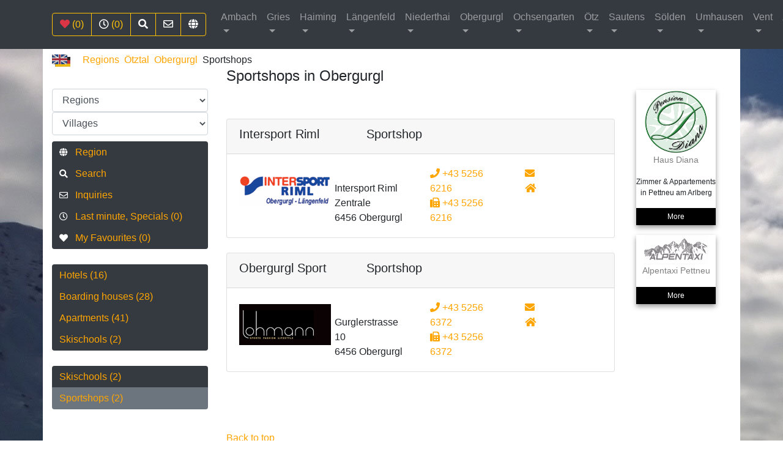

--- FILE ---
content_type: text/html; charset=UTF-8
request_url: https://www.ski-tirol.eu/austria/oetztal/en/obergurgl/sportshop.php?kategorie=shop
body_size: 12045
content:
<!DOCTYPE html>




<!--	<link href="https://www.ski-tirol.eu/styles/style.css" rel="stylesheet" type="text/css"> -->
	










﻿
















<!-- ein paar includes die man überall braucht -->


<style type="text/css">
<!--
body{
/*	background: url("../../../..//bilder/hintergrund/bg-08.jpg"); */	
	background: url("https://www.ski-tirol.eu/bilder/hintergrund/bg-08.jpg");
	
}
-->
</style>









<html lang="en">


  <head>

    <meta charset="utf-8">
    <meta name="viewport" content="width=device-width, initial-scale=1, shrink-to-fit=no">
    <meta name="description" content="">
    <meta name="author" content="Christian Kuen">

	<meta name="keywords" content="Sportshops at Ötztal, Sportshops Ötztal, Ötztal Sportshops, Find Sportshops at Ötztal, cheap Sportshops at Ötztal, Book Sportshops at Ötztal via www.ski-tirol.eu">
<meta name="description" content="Book Sportshops in Obergurgl at Ötztal directly at the landlord and save money.. Find Sportshops in Obergurgl at Ötztal with www.ski-tirol.eu">

<title>The best Sportshops in Obergurgl at Ötztal</title>


    <!-- Bootstrap core CSS -->
    <link href="https://www.ski-tirol.eu/metaDatenUndBreadcrums/vendor/bootstrap/css/bootstrap.min.css" rel="stylesheet">

    <!-- Custom styles for this template -->
    <link href="https://www.ski-tirol.eu/metaDatenUndBreadcrums/css/shop-homepage.css" rel="stylesheet">

    <!-- Latest compiled and minified CSS -->


	<script src="https://www.ski-tirol.eu/scripts/js.cookie.js" type="text/javascript"></script>
	
	<link rel="stylesheet" href="https://use.fontawesome.com/releases/v5.2.0/css/all.css" integrity="sha384-hWVjflwFxL6sNzntih27bfxkr27PmbbK/iSvJ+a4+0owXq79v+lsFkW54bOGbiDQ" crossorigin="anonymous">
	<!--  https://fontawesome.com/icons?d=gallery&m=free -->
	
    <!-- Bootstrap core JavaScript -->
    <script src="https://www.ski-tirol.eu/metaDatenUndBreadcrums/vendor/jquery/jquery.min.js"></script>
    <script src="https://www.ski-tirol.eu/metaDatenUndBreadcrums/vendor/bootstrap/js/bootstrap.bundle.min.js"></script>

    <link rel="stylesheet"  href="https://www.ski-tirol.eu/metaDatenUndBreadcrums/vendor/lightslider-master/src/css/lightslider.css"/>
    <script src="https://www.ski-tirol.eu/metaDatenUndBreadcrums/vendor/lightslider-master/src/js/lightslider.js"></script> 
	


  </head>

  <body>

   <div class="container breadcrumbsAbstand">
	

	<nav class="navbar navbar-expand-xl navbar-dark bg-dark fixed-top">
 	<div class="container menuTop">
        

<div class="btn-group" role="group">



<button onclick="location.href = '../merkliste.php';" 
		id="btn_menue_merkliste_top"  
		title="Favorites" 
		type="button" 
		class="btn btn-outline-warning menueButton ">
			<i class='fas fa-heart text-danger menueSymbol'></i> (0)</button>



<button onclick="location.href = '../lastminute.php';" 
		id="btn_menue_lastminutebutton" 
        title="Last minute, Specials" 
		type="button" 
		class="btn btn-outline-warning menueButton ">
			<i class='far fa-clock text-white menueSymbol'></i> (0)</button>



<button onclick="location.href = '../suche.php';" 
		id="btn_menue_suchbutton"  
		title="Search" 
		type="button" 
		class="btn btn-outline-warning menueButton ">
			<i class='fas fa-search text-white menueSymbol'></i>
</button>



<button onclick="location.href = '../anfragen.php';" 
		id="btn_menue_anfragenbutton" 
        title="Inquiries" 
		type="button" 
		class="btn btn-outline-warning menueButton ">
			<i class='far fa-envelope text-white menueSymbol'></i>
</button>



<button onclick="location.href = '../../index.php';" 
		id="btn_menue_regionbutton" 
        title="Region" 
		type="button" 
		class="btn btn-outline-warning menueButton ">
			<i class='fas fa-globe text-white menueSymbol'></i>
</button>
</div>



<script type="text/javascript">
// kleine Buttons für kleine IPhones
$( document ).ready(function() {
	smallButtons();
});

$( window ).resize(function() {
	smallButtons();
});
	
function smallButtons() {
	var viewportWidth = $(window).width();
    if (viewportWidth < 321) {
		$(".menueButton").addClass("btn-sm");
    } else {
    	$(".menueButton").removeClass("btn-sm");
    }
}

</script>










        
        <a class="navbar-brand" href="#"></a>
        <button class="navbar-toggler" type="button" data-toggle="collapse" data-target="#navbarResponsive" aria-controls="navbarResponsive" aria-expanded="false" aria-label="Toggle navigation">
          <span class="navbar-toggler-icon"></span>
        </button>
        <div class="collapse navbar-collapse" id="navbarResponsive">
          <ul class="navbar-nav ml-auto">
<!--             <li class="nav-item active"> -->
<!--               <a class="nav-link" href="../index.php"> -->
              <!--                 <span class="sr-only">(current)</span> -->
<!--               </a> -->
<!--             </li> -->


    		
                <li class="nav-item dropdown">
                  <a class="nav-link dropdown-toggle" href="#" id="navbarDropdownPortfolio" data-toggle="dropdown" aria-haspopup="true" aria-expanded="false">
                    Ambach                  </a>
    				
    				
    				<div class="dropdown-menu dropdown-menu-right" aria-labelledby="navbarDropdownPortfolio">
    				
    				
					    				<a class="dropdown-item" href="../ambach/index.php">Village information</a>
    				<hr>
    				
    				
                                            <a class="dropdown-item" href="../ambach/pensionen.php?kategorie=pension">Boarding houses (2) </a>
                                                <a class="dropdown-item" href="../ambach/appartements.php?kategorie=appartement">Apartments (1) </a>
                                                <a class="dropdown-item" href="../ambach/ferienhaus.php?kategorie=ferienhaus">Holiday homes (1) </a>
                                    
                    
                   </div>
				</li>
                    
               
				
                <li class="nav-item dropdown">
                  <a class="nav-link dropdown-toggle" href="#" id="navbarDropdownPortfolio" data-toggle="dropdown" aria-haspopup="true" aria-expanded="false">
                    Gries                  </a>
    				
    				
    				<div class="dropdown-menu dropdown-menu-right" aria-labelledby="navbarDropdownPortfolio">
    				
    				
					    				<a class="dropdown-item" href="../gries/index.php">Village information</a>
    				<hr>
    				
    				
                                            <a class="dropdown-item" href="../gries/gasthof.php?kategorie=gasthof">Inns (4) </a>
                                                <a class="dropdown-item" href="../gries/pensionen.php?kategorie=pension">Boarding houses (12) </a>
                                                <a class="dropdown-item" href="../gries/appartements.php?kategorie=appartement">Apartments (21) </a>
                                                <a class="dropdown-item" href="../gries/ferienhaus.php?kategorie=ferienhaus">Holiday homes (2) </a>
                                    
                    
                   </div>
				</li>
                    
               
				
                <li class="nav-item dropdown">
                  <a class="nav-link dropdown-toggle" href="#" id="navbarDropdownPortfolio" data-toggle="dropdown" aria-haspopup="true" aria-expanded="false">
                    Haiming                  </a>
    				
    				
    				<div class="dropdown-menu dropdown-menu-right" aria-labelledby="navbarDropdownPortfolio">
    				
    				
					    				<a class="dropdown-item" href="../haiming/index.php">Village information</a>
    				<hr>
    				
    				
                                            <a class="dropdown-item" href="../haiming/hotels.php?kategorie=hotel">Hotels (2) </a>
                                                <a class="dropdown-item" href="../haiming/gasthof.php?kategorie=gasthof">Inns (3) </a>
                                                <a class="dropdown-item" href="../haiming/pensionen.php?kategorie=pension">Boarding houses (3) </a>
                                                <a class="dropdown-item" href="../haiming/appartements.php?kategorie=appartement">Apartments (8) </a>
                                    
                    
                   </div>
				</li>
                    
               
				
                <li class="nav-item dropdown">
                  <a class="nav-link dropdown-toggle" href="#" id="navbarDropdownPortfolio" data-toggle="dropdown" aria-haspopup="true" aria-expanded="false">
                    Längenfeld                  </a>
    				
    				
    				<div class="dropdown-menu dropdown-menu-right" aria-labelledby="navbarDropdownPortfolio">
    				
    				
					    				<a class="dropdown-item" href="../laengenfeld/index.php">Village information</a>
    				<hr>
    				
    				
                                            <a class="dropdown-item" href="../laengenfeld/hotels.php?kategorie=hotel">Hotels (8) </a>
                                                <a class="dropdown-item" href="../laengenfeld/gasthof.php?kategorie=gasthof">Inns (6) </a>
                                                <a class="dropdown-item" href="../laengenfeld/pensionen.php?kategorie=pension">Boarding houses (98) </a>
                                                <a class="dropdown-item" href="../laengenfeld/bauernhof.php?kategorie=bauernhof">Farms (1) </a>
                                                <a class="dropdown-item" href="../laengenfeld/appartements.php?kategorie=appartement">Apartments (228) </a>
                                                <a class="dropdown-item" href="../laengenfeld/ferienhaus.php?kategorie=ferienhaus">Holiday homes (9) </a>
                                                <a class="dropdown-item" href="../laengenfeld/camping.php?kategorie=camping">Camping (3) </a>
                                                <a class="dropdown-item" href="../laengenfeld/skischule.php?kategorie=skischule">Skischools (1) </a>
                        <hr>                        <a class="dropdown-item" href="../laengenfeld/skischule.php?kategorie=skischule">Skischools (1) </a>
                                                <a class="dropdown-item" href="../laengenfeld/sportshop.php?kategorie=shop">Sportshops (3) </a>
                                    
                    
                   </div>
				</li>
                    
               
				
                <li class="nav-item dropdown">
                  <a class="nav-link dropdown-toggle" href="#" id="navbarDropdownPortfolio" data-toggle="dropdown" aria-haspopup="true" aria-expanded="false">
                    Niederthai                  </a>
    				
    				
    				<div class="dropdown-menu dropdown-menu-right" aria-labelledby="navbarDropdownPortfolio">
    				
    				
					    				<a class="dropdown-item" href="../niederthai/index.php">Village information</a>
    				<hr>
    				
    				
                                            <a class="dropdown-item" href="../niederthai/hotels.php?kategorie=hotel">Hotels (5) </a>
                                                <a class="dropdown-item" href="../niederthai/gasthof.php?kategorie=gasthof">Inns (1) </a>
                                                <a class="dropdown-item" href="../niederthai/pensionen.php?kategorie=pension">Boarding houses (19) </a>
                                                <a class="dropdown-item" href="../niederthai/appartements.php?kategorie=appartement">Apartments (39) </a>
                                                <a class="dropdown-item" href="../niederthai/ferienhaus.php?kategorie=ferienhaus">Holiday homes (3) </a>
                                                <a class="dropdown-item" href="../niederthai/skischule.php?kategorie=skischule">Skischools (1) </a>
                        <hr>                        <a class="dropdown-item" href="../niederthai/skischule.php?kategorie=skischule">Skischools (1) </a>
                                    
                    
                   </div>
				</li>
                    
               
				
                <li class="nav-item dropdown">
                  <a class="nav-link dropdown-toggle" href="#" id="navbarDropdownPortfolio" data-toggle="dropdown" aria-haspopup="true" aria-expanded="false">
                    Obergurgl                  </a>
    				
    				
    				<div class="dropdown-menu dropdown-menu-right" aria-labelledby="navbarDropdownPortfolio">
    				
    				
					    				<a class="dropdown-item" href="../obergurgl/index.php">Village information</a>
    				<hr>
    				
    				
                                            <a class="dropdown-item" href="../obergurgl/hotels.php?kategorie=hotel">Hotels (16) </a>
                                                <a class="dropdown-item" href="../obergurgl/pensionen.php?kategorie=pension">Boarding houses (28) </a>
                                                <a class="dropdown-item" href="../obergurgl/appartements.php?kategorie=appartement">Apartments (41) </a>
                                                <a class="dropdown-item" href="../obergurgl/skischule.php?kategorie=skischule">Skischools (2) </a>
                        <hr>                        <a class="dropdown-item" href="../obergurgl/skischule.php?kategorie=skischule">Skischools (2) </a>
                                                <a class="dropdown-item" href="../obergurgl/sportshop.php?kategorie=shop">Sportshops (2) </a>
                                    
                    
                   </div>
				</li>
                    
               
				
                <li class="nav-item dropdown">
                  <a class="nav-link dropdown-toggle" href="#" id="navbarDropdownPortfolio" data-toggle="dropdown" aria-haspopup="true" aria-expanded="false">
                    Ochsengarten                  </a>
    				
    				
    				<div class="dropdown-menu dropdown-menu-right" aria-labelledby="navbarDropdownPortfolio">
    				
    				
					    				<a class="dropdown-item" href="../ochsengarten/index.php">Village information</a>
    				<hr>
    				
    				
                                            <a class="dropdown-item" href="../ochsengarten/gasthof.php?kategorie=gasthof">Inns (6) </a>
                                                <a class="dropdown-item" href="../ochsengarten/pensionen.php?kategorie=pension">Boarding houses (6) </a>
                                                <a class="dropdown-item" href="../ochsengarten/appartements.php?kategorie=appartement">Apartments (7) </a>
                                                <a class="dropdown-item" href="../ochsengarten/ferienhaus.php?kategorie=ferienhaus">Holiday homes (1) </a>
                                    
                    
                   </div>
				</li>
                    
               
				
                <li class="nav-item dropdown">
                  <a class="nav-link dropdown-toggle" href="#" id="navbarDropdownPortfolio" data-toggle="dropdown" aria-haspopup="true" aria-expanded="false">
                    Ötz                  </a>
    				
    				
    				<div class="dropdown-menu dropdown-menu-right" aria-labelledby="navbarDropdownPortfolio">
    				
    				
					    				<a class="dropdown-item" href="../oetz/index.php">Village information</a>
    				<hr>
    				
    				
                                            <a class="dropdown-item" href="../oetz/hotels.php?kategorie=hotel">Hotels (9) </a>
                                                <a class="dropdown-item" href="../oetz/gasthof.php?kategorie=gasthof">Inns (3) </a>
                                                <a class="dropdown-item" href="../oetz/pensionen.php?kategorie=pension">Boarding houses (37) </a>
                                                <a class="dropdown-item" href="../oetz/appartements.php?kategorie=appartement">Apartments (84) </a>
                                                <a class="dropdown-item" href="../oetz/ferienhaus.php?kategorie=ferienhaus">Holiday homes (5) </a>
                                                <a class="dropdown-item" href="../oetz/skischule.php?kategorie=skischule">Skischools (4) </a>
                        <hr>                        <a class="dropdown-item" href="../oetz/skischule.php?kategorie=skischule">Skischools (4) </a>
                                                <a class="dropdown-item" href="../oetz/sportshop.php?kategorie=shop">Sportshops (1) </a>
                                    
                    
                   </div>
				</li>
                    
               
				
                <li class="nav-item dropdown">
                  <a class="nav-link dropdown-toggle" href="#" id="navbarDropdownPortfolio" data-toggle="dropdown" aria-haspopup="true" aria-expanded="false">
                    Sautens                  </a>
    				
    				
    				<div class="dropdown-menu dropdown-menu-right" aria-labelledby="navbarDropdownPortfolio">
    				
    				
					    				<a class="dropdown-item" href="../sautens/index.php">Village information</a>
    				<hr>
    				
    				
                                            <a class="dropdown-item" href="../sautens/hotels.php?kategorie=hotel">Hotels (4) </a>
                                                <a class="dropdown-item" href="../sautens/gasthof.php?kategorie=gasthof">Inns (2) </a>
                                                <a class="dropdown-item" href="../sautens/pensionen.php?kategorie=pension">Boarding houses (17) </a>
                                                <a class="dropdown-item" href="../sautens/appartements.php?kategorie=appartement">Apartments (36) </a>
                                                <a class="dropdown-item" href="../sautens/ferienhaus.php?kategorie=ferienhaus">Holiday homes (3) </a>
                                                <a class="dropdown-item" href="../sautens/skischule.php?kategorie=skischule">Skischools (1) </a>
                        <hr>                        <a class="dropdown-item" href="../sautens/skischule.php?kategorie=skischule">Skischools (1) </a>
                                                <a class="dropdown-item" href="../sautens/sportshop.php?kategorie=shop">Sportshops (1) </a>
                                    
                    
                   </div>
				</li>
                    
               
				
                <li class="nav-item dropdown">
                  <a class="nav-link dropdown-toggle" href="#" id="navbarDropdownPortfolio" data-toggle="dropdown" aria-haspopup="true" aria-expanded="false">
                    Sölden                  </a>
    				
    				
    				<div class="dropdown-menu dropdown-menu-right" aria-labelledby="navbarDropdownPortfolio">
    				
    				
					    				<a class="dropdown-item" href="../soelden/index.php">Village information</a>
    				<hr>
    				
    				
                                            <a class="dropdown-item" href="../soelden/hotels.php?kategorie=hotel">Hotels (32) </a>
                                                <a class="dropdown-item" href="../soelden/garni.php?kategorie=garni">Garnis (3) </a>
                                                <a class="dropdown-item" href="../soelden/gasthof.php?kategorie=gasthof">Inns (7) </a>
                                                <a class="dropdown-item" href="../soelden/pensionen.php?kategorie=pension">Boarding houses (262) </a>
                                                <a class="dropdown-item" href="../soelden/appartements.php?kategorie=appartement">Apartments (287) </a>
                                                <a class="dropdown-item" href="../soelden/ferienhaus.php?kategorie=ferienhaus">Holiday homes (16) </a>
                                                <a class="dropdown-item" href="../soelden/camping.php?kategorie=camping">Camping (1) </a>
                                                <a class="dropdown-item" href="../soelden/skischule.php?kategorie=skischule">Skischools (2) </a>
                        <hr>                        <a class="dropdown-item" href="../soelden/skischule.php?kategorie=skischule">Skischools (2) </a>
                                                <a class="dropdown-item" href="../soelden/sportshop.php?kategorie=shop">Sportshops (4) </a>
                                    
                    
                   </div>
				</li>
                    
               
				
                <li class="nav-item dropdown">
                  <a class="nav-link dropdown-toggle" href="#" id="navbarDropdownPortfolio" data-toggle="dropdown" aria-haspopup="true" aria-expanded="false">
                    Umhausen                  </a>
    				
    				
    				<div class="dropdown-menu dropdown-menu-right" aria-labelledby="navbarDropdownPortfolio">
    				
    				
					    				<a class="dropdown-item" href="../umhausen/index.php">Village information</a>
    				<hr>
    				
    				
                                            <a class="dropdown-item" href="../umhausen/hotels.php?kategorie=hotel">Hotels (1) </a>
                                                <a class="dropdown-item" href="../umhausen/gasthof.php?kategorie=gasthof">Inns (4) </a>
                                                <a class="dropdown-item" href="../umhausen/pensionen.php?kategorie=pension">Boarding houses (20) </a>
                                                <a class="dropdown-item" href="../umhausen/appartements.php?kategorie=appartement">Apartments (37) </a>
                                                <a class="dropdown-item" href="../umhausen/ferienhaus.php?kategorie=ferienhaus">Holiday homes (4) </a>
                                                <a class="dropdown-item" href="../umhausen/camping.php?kategorie=camping">Camping (1) </a>
                                                <a class="dropdown-item" href="../umhausen/skischule.php?kategorie=skischule">Skischools (1) </a>
                        <hr>                        <a class="dropdown-item" href="../umhausen/skischule.php?kategorie=skischule">Skischools (1) </a>
                                                <a class="dropdown-item" href="../umhausen/restaurant.php?kategorie=gasthaus">Tavern (1) </a>
                                    
                    
                   </div>
				</li>
                    
               
				
                <li class="nav-item dropdown">
                  <a class="nav-link dropdown-toggle" href="#" id="navbarDropdownPortfolio" data-toggle="dropdown" aria-haspopup="true" aria-expanded="false">
                    Vent                  </a>
    				
    				
    				<div class="dropdown-menu dropdown-menu-right" aria-labelledby="navbarDropdownPortfolio">
    				
    				
					    				<a class="dropdown-item" href="../vent/index.php">Village information</a>
    				<hr>
    				
    				
                                            <a class="dropdown-item" href="../vent/hotels.php?kategorie=hotel">Hotels (6) </a>
                                                <a class="dropdown-item" href="../vent/gasthof.php?kategorie=gasthof">Inns (7) </a>
                                                <a class="dropdown-item" href="../vent/pensionen.php?kategorie=pension">Boarding houses (16) </a>
                                                <a class="dropdown-item" href="../vent/appartements.php?kategorie=appartement">Apartments (22) </a>
                                                <a class="dropdown-item" href="../vent/skischule.php?kategorie=skischule">Skischools (1) </a>
                        <hr>                        <a class="dropdown-item" href="../vent/skischule.php?kategorie=skischule">Skischools (1) </a>
                                                <a class="dropdown-item" href="../vent/sportshop.php?kategorie=shop">Sportshops (2) </a>
                                    
                    
                   </div>
				</li>
                    
               
				
                <li class="nav-item dropdown">
                  <a class="nav-link dropdown-toggle" href="#" id="navbarDropdownPortfolio" data-toggle="dropdown" aria-haspopup="true" aria-expanded="false">
                    Zwieselstein                  </a>
    				
    				
    				<div class="dropdown-menu dropdown-menu-right" aria-labelledby="navbarDropdownPortfolio">
    				
    				
					    				<a class="dropdown-item" href="../zwieselstein/index.php">Village information</a>
    				<hr>
    				
    				
                                            <a class="dropdown-item" href="../zwieselstein/hotels.php?kategorie=hotel">Hotels (1) </a>
                                                <a class="dropdown-item" href="../zwieselstein/garni.php?kategorie=garni">Garnis (1) </a>
                                                <a class="dropdown-item" href="../zwieselstein/gasthof.php?kategorie=gasthof">Inns (2) </a>
                                                <a class="dropdown-item" href="../zwieselstein/pensionen.php?kategorie=pension">Boarding houses (17) </a>
                                                <a class="dropdown-item" href="../zwieselstein/appartements.php?kategorie=appartement">Apartments (15) </a>
                                                <a class="dropdown-item" href="../zwieselstein/ferienhaus.php?kategorie=ferienhaus">Holiday homes (2) </a>
                                    
                    
                   </div>
				</li>
                    
               
				  
          </ul>
        </div>
 	</div>
    </nav>
		  
      	


		
			<a href="http://www.ski-tirol.eu/austria/oetztal/de/obergurgl/sportshop.php?kategorie=shop"><img src="https://www.ski-tirol.eu/button-deutsch.png" title="deutsch"></a>
			&nbsp;&nbsp;&nbsp;
        
        
        
        
        <a class="navi" href="../../../../en/index.php">Regions</a>&nbsp;
        <a class="navi" href="../index.php">Ötztal</a>&nbsp;
        <a class="navi" href="index.php">Obergurgl</a>&nbsp;
    	Sportshops&nbsp;
	</div>


    <!-- Page Content -->
    <div class="container">

      <div class="row">

        <div class="col-lg-3 d-none d-lg-block">

          <div class="list-group">

            		<div class="abstand d-none d-md-block"></div>

		
<script type="text/JavaScript">
<!--
function MM_jumpMenu(targ,selObj,restore){ //v3.0
  eval(targ+".location='"+selObj.options[selObj.selectedIndex].value+"'");
  if (restore) selObj.selectedIndex=0;
}
//-->
</script>


      <select class="control-picklist form-control input-sm dropdownmenue" name="regionen" id="regionen" onChange="MM_jumpMenu('parent',this,0)">


        <option selected>Regions</option>
        
        		
			<option value="../../../../austria/arlberg/index.php">Arlberg</option>
            		
			<option value="../../../../austria/paznauntal/index.php">Paznauntal</option>
            		
			<option value="../../../../austria/pitztal/index.php">Pitztal</option>
            		
			<option value="../../../../austria/ladis-fiss-serfaus/index.php">Ladis Fiss Serfaus</option>
            		
			<option value="../../../../austria/stubaital/index.php">Stubaital</option>
            		
			<option value="../../../../austria/oetztal/index.php">Ötztal</option>
            		
			<option value="../../../../austria/kitzbuehel/index.php">Kitzbühel</option>
            		
			<option value="../../../../austria/zillertal-erste/index.php">Erste Ferienregion im Zillertal</option>
            		
			<option value="../../../../austria/zillertalarena/index.php">Zell-Gerlos, Zillertal Arena</option>
            		
			<option value="../../../../austria/mayrhofen-hippach/index.php">Mayrhofen</option>
            		
			<option value="../../../../austria/tux-finkenberg/index.php">Tux-Finkenberg</option>
            		
			<option value="../../../../austria/innsbruck/index.php">Innsbruck und Feriendörfer</option>
            		
			<option value="../../../../austria/kitzbueheler-alpen-brixental/index.php">Kitzbüheler Alpen - Brixental</option>
            		
			<option value="../../../../austria/kitzbueheler-alpen-johann/index.php">Kitzbüheler Alpen-St.Johann i.T.</option>
            		
			<option value="../../../../austria/pillerseetal/index.php">Pillerseetal</option>
            		
			<option value="../../../../austria/ferienregion-hohe-salve/index.php">Ferienregion Hohe Salve</option>
            		
			<option value="../../../../austria/osttirol/index.php">Osttirol</option>
            		
			<option value="../../../../austria/achensee/index.php">Achensee</option>
              
      </select>



<script type="text/JavaScript">
<!--
function MM_jumpMenu(targ,selObj,restore){ //v3.0
  eval(targ+".location='"+selObj.options[selObj.selectedIndex].value+"'");
  if (restore) selObj.selectedIndex=0;
}
//-->
</script>

    
    
	
	
	<select class="control-picklist form-control input-sm dropdownmenue" name="orte" id="orte" onChange="MM_jumpMenu('parent',this,0)">
   
	<option value="allen Orten" selected>Villages</option>
    
				<option value="../../../../austria/oetztal/en/obergurgl/index.php">Obergurgl</option>
					<option value="../../../../austria/oetztal/en/vent/index.php">Vent</option>
					<option value="../../../../austria/oetztal/en/zwieselstein/index.php">Zwieselstein</option>
					<option value="../../../../austria/oetztal/en/soelden/index.php">Sölden</option>
					<option value="../../../../austria/oetztal/en/laengenfeld/index.php">Längenfeld</option>
					<option value="../../../../austria/oetztal/en/gries/index.php">Gries</option>
					<option value="../../../../austria/oetztal/en/umhausen/index.php">Umhausen</option>
					<option value="../../../../austria/oetztal/en/niederthai/index.php">Niederthai</option>
					<option value="../../../../austria/oetztal/en/oetz/index.php">Ötz</option>
					<option value="../../../../austria/oetztal/en/sautens/index.php">Sautens</option>
					<option value="../../../../austria/oetztal/en/haiming/index.php">Haiming</option>
					<option value="../../../../austria/oetztal/en/ochsengarten/index.php">Ochsengarten</option>
					<option value="../../../../austria/oetztal/en/ambach/index.php">Ambach</option>
					<option value="../../../../austria/oetztal/en/oetztalbahnhof/index.php">Ötztal_Bhf</option>
		<option value=''>--------------------</option>                <option value="../../../../austria/arlberg/en/lech/index.php">Lech</option>
                            <option value="../../../../austria/arlberg/en/zuers/index.php">Zürs</option>
                            <option value="../../../../austria/arlberg/en/stuben/index.php">Stuben</option>
                            <option value="../../../../austria/arlberg/en/christoph/index.php">St. Christoph</option>
                            <option value="../../../../austria/arlberg/en/anton/index.php">St. Anton</option>
                            <option value="../../../../austria/arlberg/en/pettneu/index.php">Pettneu</option>
                            <option value="../../../../austria/arlberg/en/schnann/index.php">Schnann</option>
                            <option value="../../../../austria/arlberg/en/flirsch/index.php">Flirsch</option>
                            <option value="../../../../austria/arlberg/en/strengen/index.php">Strengen</option>
                            <option value="../../../../austria/arlberg/en/warth/index.php">Warth</option>
                            <option value="../../../../austria/arlberg/en/schroecken/index.php">Schröcken</option>
            <option value=''>--------------------</option>                <option value="../../../../austria/paznauntal/en/galtuer/index.php">Galtür</option>
                            <option value="../../../../austria/paznauntal/en/mathon/index.php">Mathon</option>
                            <option value="../../../../austria/paznauntal/en/ischgl/index.php">Ischgl</option>
                            <option value="../../../../austria/paznauntal/en/kappl/index.php">Kappl</option>
                            <option value="../../../../austria/paznauntal/en/see/index.php">See</option>
            <option value=''>--------------------</option>                <option value="../../../../austria/pitztal/en/arzl/index.php">Arzl</option>
                            <option value="../../../../austria/pitztal/en/wenns/index.php">Wenns</option>
                            <option value="../../../../austria/pitztal/en/jerzens/index.php">Jerzens</option>
                            <option value="../../../../austria/pitztal/en/stleonhard/index.php">St. Leonhard</option>
            <option value=''>--------------------</option>                <option value="../../../../austria/ladis-fiss-serfaus/en/ladis/index.php">Ladis</option>
                            <option value="../../../../austria/ladis-fiss-serfaus/en/fiss/index.php">Fiss</option>
                            <option value="../../../../austria/ladis-fiss-serfaus/en/serfaus/index.php">Serfaus</option>
            <option value=''>--------------------</option>                <option value="../../../../austria/stubaital/en/neustift/index.php">Neustift</option>
                            <option value="../../../../austria/stubaital/en/fulpmes/index.php">Fulpmes</option>
                            <option value="../../../../austria/stubaital/en/telfes/index.php">Telfes</option>
                            <option value="../../../../austria/stubaital/en/mieders/index.php">Mieders</option>
                            <option value="../../../../austria/stubaital/en/schoenberg/index.php">Schönberg</option>
            <option value=''>--------------------</option>                <option value="../../../../austria/kitzbuehel/en/reith/index.php">Reith bei Kitzbühel</option>
                            <option value="../../../../austria/kitzbuehel/en/kitzbuehel/index.php">Kitzbühel</option>
                            <option value="../../../../austria/kitzbuehel/en/aurach/index.php">Aurach bei Kitzbühel</option>
                            <option value="../../../../austria/kitzbuehel/en/jochberg/index.php">Jochberg</option>
            <option value=''>--------------------</option>                <option value="../../../../austria/zillertal-erste/en/aschau/index.php">Aschau</option>
                            <option value="../../../../austria/zillertal-erste/en/bruck/index.php">Bruck</option>
                            <option value="../../../../austria/zillertal-erste/en/fuegen/index.php">Fügen</option>
                            <option value="../../../../austria/zillertal-erste/en/fuegenberg/index.php">Fügenberg</option>
                            <option value="../../../../austria/zillertal-erste/en/hart/index.php">Hart</option>
                            <option value="../../../../austria/zillertal-erste/en/kaltenbach/index.php">Kaltenbach</option>
                            <option value="../../../../austria/zillertal-erste/en/ried/index.php">Ried</option>
                            <option value="../../../../austria/zillertal-erste/en/schlitters/index.php">Schlitters</option>
                            <option value="../../../../austria/zillertal-erste/en/strass/index.php">Strass</option>
                            <option value="../../../../austria/zillertal-erste/en/stumm/index.php">Stumm</option>
                            <option value="../../../../austria/zillertal-erste/en/stummerberg/index.php">Stummerberg</option>
                            <option value="../../../../austria/zillertal-erste/en/uderns/index.php">Uderns</option>
            <option value=''>--------------------</option>                <option value="../../../../austria/zillertalarena/en/gerlos/index.php">Gerlos</option>
                            <option value="../../../../austria/zillertalarena/en/gerlosberg/index.php">Gerlosberg</option>
                            <option value="../../../../austria/zillertalarena/en/hainzenberg/index.php">Hainzenberg</option>
                            <option value="../../../../austria/zillertalarena/en/rohrberg/index.php">Rohrberg</option>
                            <option value="../../../../austria/zillertalarena/en/zell/index.php">Zell am Ziller</option>
                            <option value="../../../../austria/zillertalarena/en/zellberg/index.php">Zellberg</option>
            <option value=''>--------------------</option>                <option value="../../../../austria/mayrhofen-hippach/en/brandberg/index.php">Brandberg</option>
                            <option value="../../../../austria/mayrhofen-hippach/en/hippach/index.php">Hippach</option>
                            <option value="../../../../austria/mayrhofen-hippach/en/mayrhofen/index.php">Mayrhofen</option>
                            <option value="../../../../austria/mayrhofen-hippach/en/ramsau/index.php">Ramsau</option>
                            <option value="../../../../austria/mayrhofen-hippach/en/schwendau/index.php">Schwendau</option>
                            <option value="../../../../austria/mayrhofen-hippach/en/ginzling/index.php">Ginzling</option>
            <option value=''>--------------------</option>                <option value="../../../../austria/tux-finkenberg/en/tux/index.php">Tux</option>
                            <option value="../../../../austria/tux-finkenberg/en/finkenberg/index.php">Finkenberg</option>
            <option value=''>--------------------</option>                <option value="../../../../austria/innsbruck/en/aldrans/index.php">Aldrans</option>
                            <option value="../../../../austria/innsbruck/en/ampass/index.php">Ampass</option>
                            <option value="../../../../austria/innsbruck/en/axams/index.php">Axams</option>
                            <option value="../../../../austria/innsbruck/en/birgitz/index.php">Birgitz</option>
                            <option value="../../../../austria/innsbruck/en/ellboegen/index.php">Ellbögen</option>
                            <option value="../../../../austria/innsbruck/en/flaurling/index.php">Flaurling</option>
                            <option value="../../../../austria/innsbruck/en/goetzens/index.php">Götzens</option>
                            <option value="../../../../austria/innsbruck/en/griesis/index.php">Gries i.S.</option>
                            <option value="../../../../austria/innsbruck/en/grinzens/index.php">Grinzens</option>
                            <option value="../../../../austria/innsbruck/en/hatting/index.php">Hatting</option>
                            <option value="../../../../austria/innsbruck/en/igls/index.php">Igls</option>
                            <option value="../../../../austria/innsbruck/en/vill/index.php">Vill</option>
                            <option value="../../../../austria/innsbruck/en/innsbruck/index.php">Innsbruck</option>
                            <option value="../../../../austria/innsbruck/en/inzing/index.php">Inzing</option>
                            <option value="../../../../austria/innsbruck/en/kematen/index.php">Kematen</option>
                            <option value="../../../../austria/innsbruck/en/kuehtai/index.php">Kühtai</option>
                            <option value="../../../../austria/innsbruck/en/lans/index.php">Lans</option>
                            <option value="../../../../austria/innsbruck/en/mieming/index.php">Mieming</option>
                            <option value="../../../../austria/innsbruck/en/moetz/index.php">Mötz</option>
                            <option value="../../../../austria/innsbruck/en/mutters/index.php">Mutters</option>
                            <option value="../../../../austria/innsbruck/en/natters/index.php">Natters</option>
                            <option value="../../../../austria/innsbruck/en/oberhofenii/index.php">Oberhofen i.I.</option>
                            <option value="../../../../austria/innsbruck/en/oberperfuss/index.php">Oberperfuss</option>
                            <option value="../../../../austria/innsbruck/en/obsteig/index.php">Obsteig</option>
                            <option value="../../../../austria/innsbruck/en/patsch/index.php">Patsch</option>
                            <option value="../../../../austria/innsbruck/en/pettnau/index.php">Pettnau</option>
                            <option value="../../../../austria/innsbruck/en/pfaffenhofen/index.php">Pfaffenhofen</option>
                            <option value="../../../../austria/innsbruck/en/pollingit/index.php">Polling i.Tirol</option>
                            <option value="../../../../austria/innsbruck/en/ranggen/index.php">Ranggen</option>
                            <option value="../../../../austria/innsbruck/en/rietz/index.php">Rietz</option>
                            <option value="../../../../austria/innsbruck/en/rinn/index.php">Rinn</option>
                            <option value="../../../../austria/innsbruck/en/rum/index.php">Rum</option>
                            <option value="../../../../austria/innsbruck/en/sellrain/index.php">Sellrain</option>
                            <option value="../../../../austria/innsbruck/en/silz/index.php">Silz</option>
                            <option value="../../../../austria/innsbruck/en/sistrans/index.php">Sistrans</option>
                            <option value="../../../../austria/innsbruck/en/stsigmundis/index.php">St. Sigmund i.S</option>
                            <option value="../../../../austria/innsbruck/en/stams/index.php">Stams</option>
                            <option value="../../../../austria/innsbruck/en/telfs/index.php">Telfs</option>
                            <option value="../../../../austria/innsbruck/en/unterperfuss/index.php">Unterperfuss</option>
                            <option value="../../../../austria/innsbruck/en/voels/index.php">Völs</option>
                            <option value="../../../../austria/innsbruck/en/wildermieming/index.php">Wildermieming</option>
                            <option value="../../../../austria/innsbruck/en/zirl/index.php">Zirl</option>
            <option value=''>--------------------</option>                <option value="../../../../austria/kitzbueheler-alpen-brixental/en/brixenith/index.php">Brixen i.Th.</option>
                            <option value="../../../../austria/kitzbueheler-alpen-brixental/en/kirchbergit/index.php">Kirchberg i.T.</option>
                            <option value="../../../../austria/kitzbueheler-alpen-brixental/en/westendorf/index.php">Westendorf</option>
            <option value=''>--------------------</option>                <option value="../../../../austria/kitzbueheler-alpen-johann/en/erpfendorf/index.php">Erpfendorf</option>
                            <option value="../../../../austria/kitzbueheler-alpen-johann/en/kirchdorfit/index.php">Kirchdorf i.T.</option>
                            <option value="../../../../austria/kitzbueheler-alpen-johann/en/oberndorfit/index.php">Oberndorf i.T.</option>
                            <option value="../../../../austria/kitzbueheler-alpen-johann/en/stjohannit/index.php">St.Johann i.T.</option>
            <option value=''>--------------------</option>                <option value="../../../../austria/pillerseetal/en/fieberbrunn/index.php">Fieberbrunn</option>
                            <option value="../../../../austria/pillerseetal/en/hochfilzen/index.php">Hochfilzen</option>
                            <option value="../../../../austria/pillerseetal/en/stjakobih/index.php">St.Jakob i.H.</option>
                            <option value="../../../../austria/pillerseetal/en/stulrichap/index.php">St.Ulrich a.P.</option>
                            <option value="../../../../austria/pillerseetal/en/waidring/index.php">Waidring</option>
            <option value=''>--------------------</option>                <option value="../../../../austria/ferienregion-hohe-salve/en/angath/index.php">Angath</option>
                            <option value="../../../../austria/ferienregion-hohe-salve/en/angerberg/index.php">Angerberg</option>
                            <option value="../../../../austria/ferienregion-hohe-salve/en/kelchsau/index.php">Kelchsau</option>
                            <option value="../../../../austria/ferienregion-hohe-salve/en/hopfgartenibr/index.php">Hopfgarten i.Br</option>
                            <option value="../../../../austria/ferienregion-hohe-salve/en/itter/index.php">Itter</option>
                            <option value="../../../../austria/ferienregion-hohe-salve/en/kirchbichl/index.php">Kirchbichl</option>
                            <option value="../../../../austria/ferienregion-hohe-salve/en/mariastein/index.php">Mariastein</option>
                            <option value="../../../../austria/ferienregion-hohe-salve/en/woergl/index.php">Wörgl</option>
            <option value=''>--------------------</option>                <option value="../../../../austria/osttirol/en/abfaltersbach/index.php">Abfaltersbach</option>
                            <option value="../../../../austria/osttirol/en/ainet/index.php">Ainet</option>
                            <option value="../../../../austria/osttirol/en/amlach/index.php">Amlach</option>
                            <option value="../../../../austria/osttirol/en/anras/index.php">Anras</option>
                            <option value="../../../../austria/osttirol/en/assling/index.php">Assling</option>
                            <option value="../../../../austria/osttirol/en/ausservillgraten/index.php">Außervillgraten</option>
                            <option value="../../../../austria/osttirol/en/doelsach/index.php">Dölsach</option>
                            <option value="../../../../austria/osttirol/en/gaimberg/index.php">Gaimberg</option>
                            <option value="../../../../austria/osttirol/en/heinfels/index.php">Heinfels</option>
                            <option value="../../../../austria/osttirol/en/hopfgartenid/index.php">Hopfgarten i.D</option>
                            <option value="../../../../austria/osttirol/en/innervillgraten/index.php">Innervillgraten</option>
                            <option value="../../../../austria/osttirol/en/iselsberg/index.php">Iselsberg-Str.</option>
                            <option value="../../../../austria/osttirol/en/kalsagrg/index.php">Kals am Großglockner</option>
                            <option value="../../../../austria/osttirol/en/kartitsch/index.php">Kartitsch</option>
                            <option value="../../../../austria/osttirol/en/lavant/index.php">Lavant</option>
                            <option value="../../../../austria/osttirol/en/leisach/index.php">Leisach</option>
                            <option value="../../../../austria/osttirol/en/lienz/index.php">Lienz</option>
                            <option value="../../../../austria/osttirol/en/matraiio/index.php">Matrei i. O.</option>
                            <option value="../../../../austria/osttirol/en/nikolsdorf/index.php">Nikolsdorf</option>
                            <option value="../../../../austria/osttirol/en/nussdorfdebant/index.php">Nußdorf-Debant</option>
                            <option value="../../../../austria/osttirol/en/oberlienz/index.php">Oberlienz</option>
                            <option value="../../../../austria/osttirol/en/obertilliach/index.php">Obertilliach</option>
                            <option value="../../../../austria/osttirol/en/praegraten/index.php">Prägraten</option>
                            <option value="../../../../austria/osttirol/en/schlaiten/index.php">Schlaiten</option>
                            <option value="../../../../austria/osttirol/en/sillian/index.php">Sillian</option>
                            <option value="../../../../austria/osttirol/en/stjakobid/index.php">St.Jakob i.D.</option>
                            <option value="../../../../austria/osttirol/en/stjohanniw/index.php">St.Johann i.W.</option>
                            <option value="../../../../austria/osttirol/en/stveitid/index.php">St.Veit i.D.</option>
                            <option value="../../../../austria/osttirol/en/strassen/index.php">Strassen</option>
                            <option value="../../../../austria/osttirol/en/thurn/index.php">Thurn</option>
                            <option value="../../../../austria/osttirol/en/tristach/index.php">Tristach</option>
                            <option value="../../../../austria/osttirol/en/untertilliach/index.php">Untertilliach</option>
                            <option value="../../../../austria/osttirol/en/virgen/index.php">Virgen</option>
            <option value=''>--------------------</option>                <option value="../../../../austria/achensee/en/achenkirch/index.php">Achenkirch</option>
                            <option value="../../../../austria/achensee/en/maurach-eben/index.php">Maurach-Eben</option>
                            <option value="../../../../austria/achensee/en/pertisau/index.php">Pertisau</option>
                            <option value="../../../../austria/achensee/en/steinbergar/index.php">Steinberg a.R.</option>
                            <option value="../../../../austria/achensee/en/wiesing/index.php">Wiesing</option>
                </select>
        
		
		        
		<div class="btn-group-vertical menuLinks">
		
				<a href="index.php" class='text-left btn btn-dark '><i class='fas fa-globe fa-sm text-white '></i> &nbsp; Region</a>
		<a href="../suche.php" class='text-left btn btn-dark '><i class='fas fa-search fa-sm text-white '></i> &nbsp; Search</a>
		<a href="../anfragen.php" class='text-left btn btn-dark '><i class='far fa-envelope fa-sm text-white '></i> &nbsp; Inquiries</a>
		<a href="../lastminute.php" class='text-left btn btn-dark '><i class='far fa-clock fa-sm text-white '></i> &nbsp; Last minute, Specials (0)</a>
		<a href="../merkliste.php" id="btn_menue_merkliste" class='text-left btn btn-dark '><i class='fas fa-heart fa-sm text-white '></i> &nbsp; My Favourites (0)</a>

        </div>

        <div class="btn-group-vertical menuLinks">
        				<a href="hotels.php?kategorie=hotel" 
				class='text-left btn btn-dark '>
				Hotels (16) </a>	
								<a href="pensionen.php?kategorie=pension" 
				class='text-left btn btn-dark '>
				Boarding houses (28) </a>	
								<a href="appartements.php?kategorie=appartement" 
				class='text-left btn btn-dark '>
				Apartments (41) </a>	
								<a href="skischule.php?kategorie=skischule" 
				class='text-left btn btn-dark '>
				Skischools (2) </a>	
				        </div>

        <div class="btn-group-vertical menuLinks">
        				<a href="skischule.php?kategorie=skischule" 
				class='text-left btn btn-dark '>
				Skischools (2) </a>	
								<a href="sportshop.php?kategorie=shop" 
				class='text-left btn btn-secondary '>
				Sportshops (2) </a>	
						
		</div>
		
		
		
		
<!--		<a href="http://www.qn-design.at" title="qn-design.at" target="_blank">&nbsp;<img src="https://www.ski-tirol.eu/qn-design.gif"></a>
-->
		﻿<div style="margin:0px auto; ">
&nbsp;&nbsp;


</div>
            
          </div>

        </div>
        <!-- /.col-lg-3 -->



        <div class="col-lg-7">
	
		<h1>Sportshops in Obergurgl</h1>
		
﻿





﻿<br />









﻿
<br>	
	<div class="suchergebnis card mb-12  ">
		<div class="card-header">
			<div class="row">
				<div class="col-xs-12 col-md-4">
                    <h5>
                    Intersport Riml                    </h5>
				</div>
				<div class="col-xs-12 col-md-8">
					<h5>
					Sportshop            	    </h5>
				</div>
			</div>
		</div>
		<div class="card-body">
			<div class="row">
				
				<div class="col-12 col-md-3 ">
                    <a title='Intersport Riml' href='http://www.intersportriml.com' target='_blank'><img src='https://www.ski-tirol.eu/bilder/sportshop/intersport-riml.gif'></a>				</div>
				<div class="col-12 col-md-3 ">
				    &nbsp;<br>Intersport Riml Zentrale<br>6456 Obergurgl				</div> 
                <div class="col-8 col-md-3 ">
                    <a href="tel:+43 5256 6216">
                        <i class="fas fa-phone"></i>
                        +43 5256 6216</a>
					
					<br>
					
                    <a href="tel:">
                        <i class="fas fa-fax"></i>
                        +43 5256 6216</a>
                </div>
                <div class="col-4 col-md-3 ">
                    
                    <!-- Button für mail -->
                    <a title='info@intersportriml.com' href='mailto:info@intersportriml.com' >
            		<i class="fas fa-envelope"></i>
            		</a>
    				<br>
           			        			<a title='www.intersportriml.com' href='http://www.intersportriml.com' target='_blank' >
              			<i class="fas fa-home"></i>
            		</a>
        			                </div>
			</div>
		</div>
	</div>
			
<br>	
	<div class="suchergebnis card mb-12  ">
		<div class="card-header">
			<div class="row">
				<div class="col-xs-12 col-md-4">
                    <h5>
                    Obergurgl Sport                    </h5>
				</div>
				<div class="col-xs-12 col-md-8">
					<h5>
					Sportshop            	    </h5>
				</div>
			</div>
		</div>
		<div class="card-body">
			<div class="row">
				
				<div class="col-12 col-md-3 ">
                    <a title='Obergurgl Sport' href='http://www.obergurgl-sport.com' target='_blank'><img src='https://www.ski-tirol.eu/bilder/sportshop/lohmann.gif'></a>				</div>
				<div class="col-12 col-md-3 ">
				    &nbsp;<br>Gurglerstrasse 10<br>6456 Obergurgl				</div> 
                <div class="col-8 col-md-3 ">
                    <a href="tel:+43 5256 6372">
                        <i class="fas fa-phone"></i>
                        +43 5256 6372</a>
					
					<br>
					
                    <a href="tel:+43 5256 63725">
                        <i class="fas fa-fax"></i>
                        +43 5256 6372</a>
                </div>
                <div class="col-4 col-md-3 ">
                    
                    <!-- Button für mail -->
                    <a title='lohmann@lohmann.at' href='mailto:lohmann@lohmann.at' >
            		<i class="fas fa-envelope"></i>
            		</a>
    				<br>
           			        			<a title='www.obergurgl-sport.com' href='http://www.obergurgl-sport.com' target='_blank' >
              			<i class="fas fa-home"></i>
            		</a>
        			                </div>
			</div>
		</div>
	</div>
			
<br><br><br>
<br>
<a href='#top'>Back to top</a><br><br><br><br>	<script>

	$('body').on("click", "button[name=anfrageButton]", function () {
		$buttonValue = $(this).attr("value");
	    //alert($buttonValue);

	    var splitted = $buttonValue.split("~x~");
	    //alert(splitted[0] + " " + splitted[1]);

	    var modalKundenId = document.getElementById("modalKundenId");
	    modalKundenId.value = splitted[2];
	    var modalEmail = document.getElementById("modalEmail");
	    modalEmail.value = splitted[1];
	    var modalHotelnameLabel = document.getElementById("modalHotelname");
	    modalHotelnameLabel.textContent = splitted[0];
	    var hotelname = document.getElementById("hotelname");
	    hotelname.value = splitted[0];
	});

    </script>

<div class="container">	

    <!-- Modal -->
    <div class="modal fade" id="myModal" tabindex="-1" role="dialog" aria-labelledby="myModalLabel" aria-hidden="true">
    	<div class="modal-dialog modal-lg">
    		<div class="modal-content">
    			<div class="modal-header">
    				<button type="button" class="close" data-dismiss="modal"><span aria-hidden="true">&times;</span><span class="sr-only">Close</span></button>
    			</div>
    			
        			<div class="modal-body">
            			<h4 class="modal-title" id="myModalLabel"><label>Inquiry to</label> <label id="modalHotelname"></label></h4>
    
            			
  
  <link rel="stylesheet" href="//code.jquery.com/ui/1.12.1/themes/base/jquery-ui.css">
  <script src="https://code.jquery.com/ui/1.12.1/jquery-ui.js"></script>
  
  <link href="https://www.ski-tirol.eu/metaDatenUndBreadcrums/vendor/plusMinusInput/plusMinus.css" rel="stylesheet">
  
    
    <script src='https://www.ski-tirol.eu/scripts/datepicker/datepicker-script-en.js'></script><script src='https://www.ski-tirol.eu/scripts/datepicker/datepicker-en.js'></script>
	

﻿






<form class="form-horizontal" method="post" target="_self">
	<input name="sendControl" type="hidden" value="69RcJsX-+;*ji-rkW.q^54wKu_Ux9tiEOV53.QbJF56,APz=EpnAevC0">
    <input type="hidden" name="modalKundenId" id="modalKundenId"  >
    <input type="hidden" name="modalEmail" id="modalEmail"  >
    <input type="hidden" name="hotelname" id="hotelname" >
    
	<div class="form-row">
		<div class="form-group col-md-6">
        	<input name="anreisedatum" type="text" id="anreisedatum" readonly="readonly" class="form-control" 
        		value="" placeholder="Date of arrival" required />
    	</div>
        
    	<div class="form-group col-md-6">
        	<input name="abreisedatum" type="text" id="abreisedatum" readonly="readonly" class="form-control" 
        		value="" placeholder="Date of departure" required />
    	</div>
	</div>
  	
	<hr> 
 
	<div class="form-row">
		<div class="form-group col-md-6">
        	<label for="zimmer" class="">Room(s)</label>
    		<div class="input-group input-number-group">
              <div class="input-group-button">
                <span class="input-number-decrement">-</span>
              </div>
              <input class="input-number" type="number" min="0" max="10" name="doppelzimmer" id="doppelzimmer" 
              	readonly="readonly" value="0" >
              <div class="input-group-button">
                <span class="input-number-increment">+</span>
              </div>
            </div>
    	</div>

    	<div class="form-group col-md-6">
        	<label for="ferienwohnungen" class="">Apartment(s)</label>
    		<div class="input-group input-number-group">
              <div class="input-group-button">
                <span class="input-number-decrement">-</span>
              </div>
              <input class="input-number" type="number" min="0" max="10" name="ferienwohnungen" id="ferienwohnungen" 
              	readonly="readonly" value="0" >
              <div class="input-group-button">
                <span class="input-number-increment">+</span>
              </div>
            </div>
    	</div>
    </div>

	<div class="form-row">
		<div class="form-group col-md-6">
         	<label for="personen" class="">Number of adults</label>
    		<div class="input-group input-number-group">
              <div class="input-group-button">
                <span class="input-number-decrement">-</span>
              </div>
              <input class="input-number" type="number" min="0" max="10" name="personen" id="personen" 
              	readonly="readonly" value="0" required >
              <div class="input-group-button">
                <span class="input-number-increment">+</span>
              </div>
            </div>
    	</div>
 
     	<div class="form-group col-md-6">
        	<label for="kinder" class="">Number of children</label>
    		<div class="input-group input-number-group">
              <div class="input-group-button">
                <span class="input-number-decrement">-</span>
              </div>
              <input class="input-number" type="number" min="0" max="10" name="kinder" id="kinder" 
              	readonly="readonly" value="0" >
              <div class="input-group-button">
                <span class="input-number-increment">+</span>
              </div>
            </div>
    	</div>
    </div>

	<div class="form-group">
		<textarea style="height: 80px; " class=" form-control" name="mitteilung" placeholder="Comment"></textarea>	
    </div>
  	
    
    <div class="form-row">
        <div class="form-group col-md-4">
    		



<select class="form-control" name="anrede" required>
	<option value='' selected='selected'>Salutation</option>	<option value="Family"  >Family</option>
	<option value="Miss"  >Miss</option>
	<option value="Ms"  >Ms</option>
	<option value="Mrs"  >Mrs</option>
	<option value="Mr"  >Mr</option>
</select>
		
    	</div>
    
    	<div class="form-group col-md-4">
    		<input type="text" class="form-control" name="vorname" id="vorname" value="" placeholder="First name" required>
    	</div>
    
       	<div class="form-group col-md-4">
    		<input type="text" class="form-control" name="nachname" id="nachname" value="" placeholder="Last name" required>
    	</div>
    </div>
    
    <div class="form-row">
        <div class="form-group col-md-6">
    		<input type="text" class="form-control" name="strasse" id="strasse" value="" placeholder="Address" required>
    	</div>
    
    	<div class="form-group col-md-6">	
    		

<select class="form-control" name="land" id="land" required>  
<option value="">Country</option>

		<option value="DE" >Germany</option>
				<option value="AT" >Austria</option>
				<option value="TW" >Taiwan, Province of China</option>
				<option value="NL" >Netherlands</option>
				<option value="MM" >Myanmar</option>
				<option value="NA" >Namibia</option>
				<option value="MV" >Maldives</option>
				<option value="GH" >Ghana</option>
				<option value="CK" >Cook Islands</option>
				<option value="PT" >Portugal</option>
				<option value="CH" >Switzerland</option>
				<option value="UM" >United States Minor Outlying Islands</option>
				<option value="RU" >Russian Federation</option>
				<option value="LV" >Latvia</option>
				<option value="GB" >United Kingdom</option>
				<option value="TR" >Turkey</option>
				<option value="MA" >Morocco</option>
				<option value="KE" >Kenya</option>
				<option value="SK" >Slovakia</option>
				<option value="GU" >Guam</option>
				<option value="SE" >Sweden</option>
				<option value="ET" >Ethiopia</option>
				<option value="NO" >Norway</option>
				<option value="PL" >Poland</option>
				<option value="FR" >France</option>
				<option value="LT" >Lithuania</option>
				<option value="IQ" >Iraq</option>
				<option value="BE" >Belgium</option>
				<option value="ES" >Spain</option>
				<option value="CM" >Cameroon</option>
				<option value="DK" >Denmark</option>
				<option value="SA" >Saudi Arabia</option>
				<option value="CZ" >Czech Republic</option>
				<option value="CA" >Canada</option>
				<option value="LU" >Luxembourg</option>
				<option value="TH" >Thailand</option>
				<option value="BO" >Bolivia, Plurinational State of</option>
				<option value="PY" >Paraguay</option>
				<option value="UA" >Ukraine</option>
				<option value="MY" >Malaysia</option>
				<option value="NZ" >New Zealand</option>
				<option value="AF" >Afghanistan</option>
				<option value="EG" >Egypt</option>
				<option value="FI" >Finland</option>
				<option value="HN" >Honduras</option>
				<option value="IE" >Ireland</option>
				<option value="BB" >Barbados</option>
				<option value="IT" >Italy</option>
				<option value="TG" >Togo</option>
				<option value="HR" >Croatia</option>
				<option value="MG" >Madagascar</option>
				<option value="EH" >Western Sahara</option>
				<option value="GR" >Greece</option>
				<option value="IL" >Israel</option>
				<option value="JO" >Jordan</option>
				<option value="PK" >Pakistan</option>
				<option value="AO" >Angola</option>
				<option value="VG" >Virgin Islands, British</option>
				<option value="MX" >Mexico</option>
				<option value="NP" >Nepal</option>
				<option value="AE" >United Arab Emirates</option>
				<option value="AD" >Andorra</option>
				<option value="AM" >Armenia</option>
				<option value="FJ" >Fiji</option>
				<option value="CV" >Cabo Verde</option>
				<option value="CO" >Colombia</option>
				<option value="MN" >Mongolia</option>
				<option value="OM" >Oman</option>
				<option value="PA" >Panama</option>
				<option value="RE" >Réunion</option>
				<option value="TJ" >Tajikistan</option>
				<option value="BY" >Belarus</option>
				<option value="IO" >British Indian Ocean Territory</option>
				<option value="DM" >Dominica</option>
				<option value="GI" >Gibraltar</option>
				<option value="GW" >Guinea-Bissau</option>
				<option value="GY" >Guyana</option>
				<option value="HT" >Haiti</option>
				<option value="IR" >Iran, Islamic Republic of</option>
				<option value="PR" >Puerto Rico</option>
				<option value="ZM" >Zambia</option>
				<option value="SL" >Sierra Leone</option>
				<option value="ZA" >South Africa</option>
				<option value="TN" >Tunisia</option>
				<option value="UZ" >Uzbekistan</option>
				<option value="VE" >Venezuela, Bolivarian Republic of</option>
				<option value="AX" >Åland Islands</option>
				<option value="AI" >Anguilla</option>
				<option value="BS" >Bahamas</option>
				<option value="SV" >El Salvador</option>
				<option value="JM" >Jamaica</option>
				<option value="KI" >Kiribati</option>
				<option value="MT" >Malta</option>
				<option value="MH" >Marshall Islands</option>
				<option value="MP" >Northern Mariana Islands</option>
				<option value="SB" >Solomon Islands</option>
				<option value="SN" >Senegal</option>
				<option value="LC" >Saint Lucia</option>
				<option value="SS" >South Sudan</option>
				<option value="TK" >Tokelau</option>
				<option value="TD" >Chad</option>
				<option value="BT" >Bhutan</option>
				<option value="BF" >Burkina Faso</option>
				<option value="DO" >Dominican Republic</option>
				<option value="ER" >Eritrea</option>
				<option value="EE" >Estonia</option>
				<option value="IS" >Iceland</option>
				<option value="KY" >Cayman Islands</option>
				<option value="KH" >Cambodia</option>
				<option value="MZ" >Mozambique</option>
				<option value="NF" >Norfolk Island</option>
				<option value="PH" >Philippines</option>
				<option value="ST" >Sao Tome and Principe</option>
				<option value="SC" >Seychelles</option>
				<option value="CY" >Cyprus</option>
				<option value="AZ" >Azerbaijan</option>
				<option value="BR" >Brazil</option>
				<option value="BG" >Bulgaria</option>
				<option value="CR" >Costa Rica</option>
				<option value="TF" >French Southern Territories</option>
				<option value="GD" >Grenada</option>
				<option value="KZ" >Kazakhstan</option>
				<option value="QA" >Qatar</option>
				<option value="CC" >Cocos (Keeling) Islands</option>
				<option value="KR" >Korea, Republic of</option>
				<option value="CU" >Cuba</option>
				<option value="KW" >Kuwait</option>
				<option value="LA" >Lao People's Democratic Republic</option>
				<option value="MO" >Macao</option>
				<option value="MW" >Malawi</option>
				<option value="ML" >Mali</option>
				<option value="MQ" >Martinique</option>
				<option value="PE" >Peru</option>
				<option value="RO" >Romania</option>
				<option value="SX" >Sint Maarten (Dutch part)</option>
				<option value="SI" >Slovenia</option>
				<option value="SY" >Syrian Arab Republic</option>
				<option value="TT" >Trinidad and Tobago</option>
				<option value="US" >United States</option>
				<option value="DZ" >Algeria</option>
				<option value="AR" >Argentina</option>
				<option value="BD" >Bangladesh</option>
				<option value="BZ" >Belize</option>
				<option value="BN" >Brunei Darussalam</option>
				<option value="DJ" >Djibouti</option>
				<option value="EC" >Ecuador</option>
				<option value="GA" >Gabon</option>
				<option value="GL" >Greenland</option>
				<option value="GT" >Guatemala</option>
				<option value="YE" >Yemen</option>
				<option value="YT" >Mayotte</option>
				<option value="MK" >Macedonia, the former Yugoslav Republic of</option>
				<option value="ME" >Montenegro</option>
				<option value="NR" >Nauru</option>
				<option value="SH" >Saint Helena, Ascension and Tristan da Cunha</option>
				<option value="VC" >Saint Vincent and the Grenadines</option>
				<option value="PS" >Palestine, State of</option>
				<option value="TC" >Turks and Caicos Islands</option>
				<option value="UG" >Uganda</option>
				<option value="UY" >Uruguay</option>
				<option value="VN" >Viet Nam</option>
				<option value="AS" >American Samoa</option>
				<option value="AW" >Aruba</option>
				<option value="BH" >Bahrain</option>
				<option value="BM" >Bermuda</option>
				<option value="BW" >Botswana</option>
				<option value="CL" >Chile</option>
				<option value="CN" >China</option>
				<option value="CI" >Côte d'Ivoire</option>
				<option value="GM" >Gambia</option>
				<option value="GP" >Guadeloupe</option>
				<option value="GG" >Guernsey</option>
				<option value="LB" >Lebanon</option>
				<option value="LR" >Liberia</option>
				<option value="LI" >Liechtenstein</option>
				<option value="MU" >Mauritius</option>
				<option value="FM" >Micronesia, Federated States of</option>
				<option value="MC" >Monaco</option>
				<option value="MS" >Montserrat</option>
				<option value="NC" >New Caledonia</option>
				<option value="NI" >Nicaragua</option>
				<option value="NE" >Niger</option>
				<option value="PG" >Papua New Guinea</option>
				<option value="PM" >Saint Pierre and Miquelon</option>
				<option value="ZW" >Zimbabwe</option>
				<option value="SO" >Somalia</option>
				<option value="SR" >Suriname</option>
				<option value="SZ" >Swaziland</option>
				<option value="TM" >Turkmenistan</option>
				<option value="CF" >Central African Republic</option>
				<option value="GQ" >Equatorial Guinea</option>
				<option value="BJ" >Benin</option>
				<option value="BA" >Bosnia and Herzegovina</option>
				<option value="CW" >Curaçao</option>
				<option value="GF" >French Guiana</option>
				<option value="HK" >Hong Kong</option>
				<option value="IN" >India</option>
				<option value="ID" >Indonesia</option>
				<option value="IM" >Isle of Man</option>
				<option value="JE" >Jersey</option>
				<option value="KP" >Korea, Democratic People's Republic of</option>
				<option value="LS" >Lesotho</option>
				<option value="NG" >Nigeria</option>
				<option value="NU" >Niue</option>
				<option value="PW" >Palau</option>
				<option value="MF" >Saint Martin (French part)</option>
				<option value="RS" >Serbia</option>
				<option value="SG" >Singapore</option>
				<option value="SD" >Sudan</option>
				<option value="GS" >South Georgia and the South Sandwich Islands</option>
				<option value="SJ" >Svalbard and Jan Mayen</option>
				<option value="TO" >Tonga</option>
				<option value="VI" >Virgin Islands, U.S.</option>
				<option value="AG" >Antigua and Barbuda</option>
				<option value="AU" >Australia</option>
				<option value="FO" >Faroe Islands</option>
				<option value="PF" >French Polynesia</option>
				<option value="GE" >Georgia</option>
				<option value="KM" >Comoros</option>
				<option value="CD" >Congo, the Democratic Republic of the</option>
				<option value="MD" >Moldova, Republic of</option>
				<option value="PN" >Pitcairn</option>
				<option value="BL" >Saint Barthélemy</option>
				<option value="WS" >Samoa</option>
				<option value="SM" >San Marino</option>
				<option value="KN" >Saint Kitts and Nevis</option>
				<option value="HU" >Hungary</option>
				<option value="VU" >Vanuatu</option>
				<option value="VA" >Holy See (Vatican City State)</option>
				<option value="AL" >Albania</option>
				<option value="GN" >Guinea</option>
				<option value="HM" >Heard Island and McDonald Islands</option>
				<option value="JP" >Japan</option>
				<option value="KG" >Kyrgyzstan</option>
				<option value="LY" >Libya</option>
				<option value="MR" >Mauritania</option>
				<option value="CG" >Congo</option>
				<option value="RW" >Rwanda</option>
				<option value="LK" >Sri Lanka</option>
				<option value="TZ" >Tanzania, United Republic of</option>
				<option value="TV" >Tuvalu</option>
				<option value="AQ" >Antarctica</option>
				<option value="BQ" >Bonaire, Sint Eustatius and Saba</option>
				<option value="FK" >Falkland Islands (Malvinas)</option>
				<option value="TL" >Timor-Leste</option>
				<option value="WF" >Wallis and Futuna</option>
				<option value="CX" >Christmas Island</option>
				<option value="BV" >Bouvet Island</option>
				<option value="BI" >Burundi</option>
		  
</select>
    	</div>
    </div>

    <div class="form-row">
        <div class="form-group col-md-6">
    		<input type="text" class="form-control" name="plz" id="plz" value="" placeholder="Postcode" required>
    	</div>
        <div class="form-group col-md-6">
    		<input type="text" class="form-control" name="stadt" id="stadt" value="" placeholder="City" required>
    	</div>
    </div>

   <div class="form-row">
        <div class="form-group col-md-6">
    		<input type="tel" class="form-control" name="telefon" id="telefon" value="" placeholder="Phone">
    	</div>
 		<div class="form-group col-md-6">
    		<input type="email" class="form-control" name="email" id="email" value="" placeholder="Email" required>
    	</div>
    </div>
	
		
	<input name='sollErgebnis' type='hidden' value='5'>
	
	<div class="form-row">
    	<div class="form-group col-2">
    		<label for="ergebnis" class="">4 + 1 =</label>
    	</div>
    	<div class="form-group col-4">
    		<input type="text" class="form-control" name="ergebnis" id="ergebnis" placeholder="Result" required>
    	</div>
	    <div class="form-group col-6">
			<button type="submit" class="btn btn-success btn-sm" name="detailAnfrage" value="abc" >Send inquiry</button>
	    </div>
    </div>


</form>

<script src="https://www.ski-tirol.eu/metaDatenUndBreadcrums/vendor/plusMinusInput/plusMinus.js" type="text/javascript"></script>



            			
        			</div>
    			
    			<div class="modal-footer">
    
        			<button type="button" class="btn btn-warning btn-sm" data-dismiss="modal">
        			Close        			</button>
    			</div>
    		</div>
    	</div>
    </div>	
</div>

        	<div class="metaText">
        	The best Sportshops in Obergurgl at Ötztal. Book Sportshops in Obergurgl at Ötztal directly at the landlord and save money.. Find Sportshops in Obergurgl at Ötztal with www.ski-tirol.eu. Sportshops at Ötztal, Sportshops Ötztal, Ötztal Sportshops, Find Sportshops at Ötztal, cheap Sportshops at Ötztal, Book Sportshops at Ötztal via www.ski-tirol.eu.     		</div>

        </div>
        <!-- /.col-lg-9 -->


		<div class="col-lg-2">
		
	

<!-- SiteSearch Google -->
<!-- <form method="get" action="http://www.google.at/custom" target="google_window">
<a href="http://www.google.com/">
<img src="http://www.google.com/logos/Logo_25wht.gif" border="0" alt="Google" align="middle"></img></a>
<input type="hidden" name="domains" value="ski-tirol.eu"></input>
<input type="text" name="q" size="23" maxlength="255" value="">
</input>
<input type="submit" name="sa" value="Search"></input>
<br>
<input type="radio" name="sitesearch" value="" style="background-color:#f4f3fe">
</input>
<font size="-1" color="#000000">Web</font>
<input name="sitesearch" type="radio" style="background-color:#f4f3fe" value="ski-tirol.eu" checked>
</input>
<font size="-1" color="#000000">ski-tirol.eu</font> -->
<!--<input type="hidden" name="client" value="pub-7682287684845683"></input>-->
<!--<input type="hidden" name="forid" value="1"></input>
<input type="hidden" name="cof" value="GALT:#0066CC;GL:1;DIV:#999999;VLC:336633;AH:center;BGC:FFFFFF;LBGC:FF9900;ALC:0066CC;LC:0066CC;T:000000;GFNT:666666;GIMP:666666;FORID:1"></input>
<input type="hidden" name="hl" value="de"></input>
</form> -->
<!-- SiteSearch Google -->






	<div class="abstandWerbung d-none d-md-block"></div>
	﻿




<div class="cardWerbung ">
  <img src="https://www.haus-diana.at/images/logo-haus-diana.png" alt="Haus Diana" style="width:80%">
  <p class="titelWerbung">Haus Diana</p>
  <p class="d-none d-md-block" >Zimmer & Appartements <br />
in Pettneu am Arlberg</p>
  <p><button onclick="parent.open('https://www.haus-diana.at/de');">More</button></p>
</div>



<div class="cardWerbung ">
  <img src="https://www.alpentaxi.tirol/img/logo-hell.jpg" alt="Alpentaxi Pettneu" style="width:80%">
  <p class="titelWerbung">Alpentaxi Pettneu</p>
  <p class="d-none d-md-block" ></p>
  <p><button onclick="parent.open('https://www.alpentaxi.tirol');">More</button></p>
</div>
		</div>


      </div>
      <!-- /.row -->

    </div>
    <!-- /.container -->


    <!-- Footer -->
	<footer class="py-3 bg-dark">
		
			<p class="m-0 text-center text-white">
               
               
				<img src="https://www.ski-tirol.eu/bilder/logo.png" width="30px" alt="Logo www.ski-tirol.eu "> 
 				&nbsp;&nbsp;&nbsp;
               
               
                &copy; 
				
				<a href='http://www.www.ski-tirol.eu' title='www.ski-tirol.eu' target='_blank'>www.ski-tirol.eu</a>

                <a href="mailto:info@ski-tirol.eu">Kontakt </a> |
                <a href="https://www.ski-tirol.eu/members/impressum.php">Impressum</a> |
                <a href="https://www.ski-tirol.eu/members/infos-fuer-betriebe.php">Infos f&uuml;r Betriebe</a> |
                <a href="https://www.ski-tirol.eu/members/anmeldung.php">Anmeldung</a> |
                <a href="https://www.ski-tirol.eu/members/index.php">Member Login</a>
			</p>
		
      <!-- /.container -->
	</footer>

	


  </body>

</html>


--- FILE ---
content_type: application/javascript
request_url: https://www.ski-tirol.eu/scripts/datepicker/datepicker-en.js
body_size: 442
content:
/* English/UK initialisation for the jQuery UI date picker plugin. */
/* Written by Stuart. */
(function(factory) {
	if (typeof define === "function" && define.amd) {

		// AMD. Register as an anonymous module.
		define([ "../widgets/datepicker" ], factory);
	} else {

		// Browser globals
		factory(jQuery.datepicker);
	}
}(function(datepicker) {

	datepicker.regional["en-GB"] = {
		closeText : "Done",
		prevText : "Prev",
		nextText : "Next",
		currentText : "Today",
		monthNames : [ "January", "February", "March", "April", "May", "June",
				"July", "August", "September", "October", "November",
				"December" ],
		monthNamesShort : [ "Jan", "Feb", "Mar", "Apr", "May", "Jun", "Jul",
				"Aug", "Sep", "Oct", "Nov", "Dec" ],
		dayNames : [ "Sunday", "Monday", "Tuesday", "Wednesday", "Thursday",
				"Friday", "Saturday" ],
		dayNamesShort : [ "Sun", "Mon", "Tue", "Wed", "Thu", "Fri", "Sat" ],
		dayNamesMin : [ "Su", "Mo", "Tu", "We", "Th", "Fr", "Sa" ],
		weekHeader : "Wk",
		dateFormat : "mm/dd/yy",
		firstDay : 1,
		isRTL : false,
		showMonthAfterYear : false,
		yearSuffix : ""
	};
	datepicker.setDefaults(datepicker.regional["en-GB"]);

	return datepicker.regional["en-GB"];

}));


--- FILE ---
content_type: application/javascript
request_url: https://www.ski-tirol.eu/scripts/datepicker/datepicker-script-en.js
body_size: 121
content:
$(function() {
	var dateFormat = "mm/dd/yy", 
		from = $("#anreisedatum").datepicker({
		defaultDate : "+1w",
		changeMonth : true,
		numberOfMonths : 1
	}).on("change", function() {
		to.datepicker("option", "minDate", getDate(this));
	}), to = $("#abreisedatum").datepicker({
		defaultDate : "+1w",
		changeMonth : true,
		numberOfMonths : 1
	}).on("change", function() {
		from.datepicker("option", "maxDate", getDate(this));
	});

	function getDate(element) {
		var date;
		try {
			date = $.datepicker.parseDate(dateFormat, element.value);
		} catch (error) {
			date = null;
		}

		return date;
	}
});
